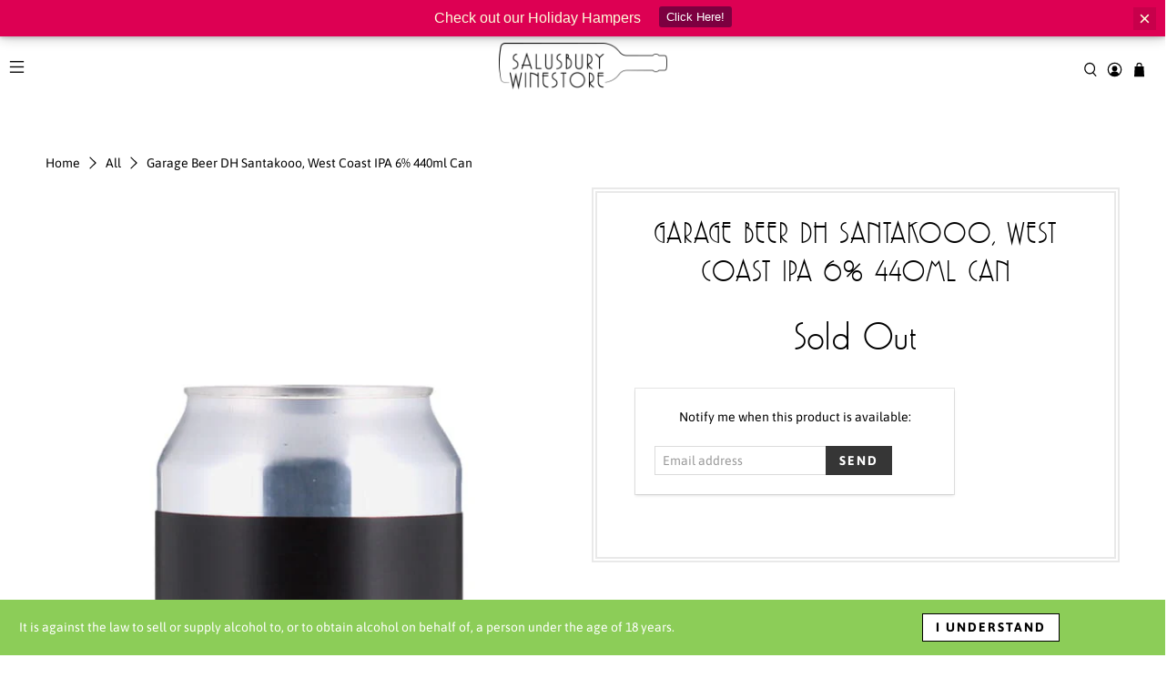

--- FILE ---
content_type: text/javascript
request_url: https://eu1-config.doofinder.com/2.x/1b4bcd34-aef2-42c0-b866-5b4d97e3a3b6.js
body_size: 752
content:
(function (l, a, y, e, r, s, _) {
  l['DoofinderAppsObject'] = r; l[r] = l[r] || function () { (l[r].q = l[r].q || []).push(arguments) };
  s = a.createElement(y); s.async = 1; s.src = e; _ = a.getElementsByTagName(y)[0]; _.parentNode.insertBefore(s, _)
})(window, document, 'script', 'https://cdn.doofinder.com/apps/loader/2.x/loader.min.js', 'doofinderApp');

doofinderApp("config", "store", "1b4bcd34-aef2-42c0-b866-5b4d97e3a3b6")
doofinderApp("config", "zone", "eu1")

doofinderApp("config", "settings",
[{"vsn":"1.0","apps":[{"name":"layer","type":"search","options":{"trigger":"input[name='q'], #SearchInput, input[name='search_query'], input[id^='search_query'], header .header__search details summary, header button.site-header__search-toggle,#header > div > section > div > a:nth-child(1)","zone":"eu1","url_hash":true},"overrides":{"autoload":{"mobile":null,"desktop":null},"layout":"Fullscreen","custom_css":{"mobile":[""],"desktop":[""]},"custom_properties":{"mobile":["--df-accent-primary: #222b31;\n--df-accent-primary-hover: #181E22;\n--df-accent-primary-active: #0D1113;"],"desktop":["--df-accent-primary: #222b31;\n--df-accent-primary-hover: #181E22;\n--df-accent-primary-active: #0D1113;"]},"search_query_retention":true}}],"settings":{"defaults":{"currency":"GBP","language":"en","hashid":"6e00bdd8f0bc125268d000be74b7d01b"},"account_code":"a0c2c0acc618c68d9a5c4255801c52","search_engines":{"en":{"GBP":"6e00bdd8f0bc125268d000be74b7d01b"}},"checkout_css_selector":null,"checkout_summary_urls":[],"checkout_confirmation_urls":[{"value":"/thank_you","match_type":"regex"},{"value":"/thank-you","match_type":"regex"}],"sales_api_integration":null,"require_cookies_consent":false,"page_type_mappings":[{"id":43420,"type":"home","match_conditions":[]},{"id":93955,"type":"product_pages","match_conditions":[]},{"id":144490,"type":"category_pages","match_conditions":[]},{"id":195025,"type":"shopping_cart","match_conditions":[]}],"register_visits":true,"register_checkouts":true,"ga4_integration":true,"integrations_list":[],"platform_integration_type":"shopify"}}])

--- FILE ---
content_type: application/x-javascript; charset=utf-8
request_url: https://bundler.nice-team.net/app/shop/status/the-salusbury-winestore.myshopify.com.js?1768169050
body_size: -384
content:
var bundler_settings_updated='1731411085';

--- FILE ---
content_type: text/javascript
request_url: https://master.d3prz9sl5rfiro.amplifyapp.com/CobuyrWidget.js
body_size: 1107
content:
!function(e,t){"object"==typeof exports&&"object"==typeof module?module.exports=t():"function"==typeof define&&define.amd?define([],t):"object"==typeof exports?exports.CobuyrWidget=t():e.CobuyrWidget=t()}(self,()=>(()=>{"use strict";var e={d:(t,i)=>{for(var n in i)e.o(i,n)&&!e.o(t,n)&&Object.defineProperty(t,n,{enumerable:!0,get:i[n]})},o:(e,t)=>Object.prototype.hasOwnProperty.call(e,t)},t={};e.d(t,{default:()=>n});var i={border:"none","z-index":2147483647,height:"100vh",width:"100vw",display:"block !important",visibility:"visible",background:"none transparent",opacity:1,left:0,right:0,top:0,bottom:0,"pointer-events":"auto","touch-action":"auto",position:"fixed"};const n={iframe:null,config:null,styleElement:null,loadingSpinner:null,init:function(e){this.config=e,this.createIframe()},closeWidget:function(){window.parent.postMessage(JSON.stringify({action:"close"}),"*")},createLoadingDiv:function(){if(this.loadingSpinner){var e=this.loadingSpinner.ownerDocument;if(e){var t,i,n=e.createElement("div");n.id="loadingDiv",n.style.position="absolute",n.style.top="50%",n.style.left="50%",n.style.transform="translate(-50%, -50%)",n.innerHTML='<div class="spinner"></div>',null===(t=e.body)||void 0===t||t.appendChild(n);var o=e.createElement("style");o.innerHTML="\n          \t\t@keyframes spin {\n           \t\t 0% { transform: rotate(0deg); }\n           \t\t 100% { transform: rotate(360deg); }\n          \t\t}\n\n          .spinner {\n            border: 4px solid rgba(0, 0, 0, 0.1);\n            border-left: 4px solid #3498db;\n            border-radius: 50%;\n            width: 40px;\n            height: 40px;\n            animation: spin 1s linear infinite;\n          }\n        ",null===(i=e.head)||void 0===i||i.appendChild(o),this.styleElement=o}}},createIframe:function(){this.loadingSpinner=document.createElement("div"),document.createElement("div").setAttribute("id","connect-widget-div"),document.body.appendChild(this.loadingSpinner),this.showLoadingSpinner(),this.createLoadingDiv(),this.iframe=document.createElement("iframe"),this.iframe.id="cobuyriFrame";var e="";for(var t in i)e+=t+": "+i[t]+";";this.iframe.setAttribute("style",e),this.iframe.src="".concat("https://master.d3prz9sl5rfiro.amplifyapp.com"),this.iframe.allow="clipboard-write *",this.iframe.referrerPolicy="no-referrer",document.body.appendChild(this.iframe),this.setupListeners()},showLoadingSpinner:function(){this.loadingSpinner&&(this.loadingSpinner.style.display="block")},hideLoadingSpinner:function(){this.styleElement&&this.styleElement.parentNode&&this.styleElement.parentNode.removeChild(this.styleElement),this.loadingSpinner&&(this.loadingSpinner=null)},setupListeners:function(){window.addEventListener("message",this.handleMessage.bind(this))},handleMessage:function(e){if(e.preventDefault(),e.data&&"string"==typeof e.data)switch(JSON.parse(e.data).action){case"init":var t;if(this.iframe)null===(t=this.iframe.contentWindow)||void 0===t||t.postMessage(JSON.stringify(this.config),"*"),this.hideLoadingSpinner();break;case"close":this.iframe&&(document.body.removeChild(this.iframe),window.removeEventListener("message",this.handleMessage.bind(this),!1),this.loadingSpinner=null,this.config=null,this.iframe=null)}},exposeCloseWidget:function(){return this.closeWidget.bind(this)}};return t=t.default})());
//# sourceMappingURL=CobuyrWidget.js.map

--- FILE ---
content_type: text/javascript; charset=utf-8
request_url: https://www.thesalusburywinestore.com/products/garage-beer-dh-santakooo-west-coast-ipa-6-440ml-can.js?currency=GBP&country=GB
body_size: 687
content:
{"id":8204486738147,"title":"Garage Beer DH Santakooo, West Coast IPA  6% 440ml Can","handle":"garage-beer-dh-santakooo-west-coast-ipa-6-440ml-can","description":"","published_at":"2023-11-16T17:16:52+00:00","created_at":"2023-11-16T17:16:52+00:00","vendor":"Salusbury Winestore \u0026 Bar","type":"Beer","tags":["abv:6%","Beer","country:Spain","price:Duty Paid","region:Barcelona","size:440ml","spain","vessel:Can","West Coast IPA","Wet"],"price":650,"price_min":650,"price_max":650,"available":false,"price_varies":false,"compare_at_price":null,"compare_at_price_min":0,"compare_at_price_max":0,"compare_at_price_varies":false,"variants":[{"id":44149578203363,"title":"Default Title","option1":"Default Title","option2":null,"option3":null,"sku":"SantakDH","requires_shipping":true,"taxable":true,"featured_image":null,"available":false,"name":"Garage Beer DH Santakooo, West Coast IPA  6% 440ml Can","public_title":null,"options":["Default Title"],"price":650,"weight":0,"compare_at_price":null,"inventory_management":"shopify","barcode":"8436600491849","requires_selling_plan":false,"selling_plan_allocations":[]}],"images":["\/\/cdn.shopify.com\/s\/files\/1\/2577\/6436\/files\/GARAGEBEERDHSANTAKOOO_WEST.jpg?v=1701793724"],"featured_image":"\/\/cdn.shopify.com\/s\/files\/1\/2577\/6436\/files\/GARAGEBEERDHSANTAKOOO_WEST.jpg?v=1701793724","options":[{"name":"Title","position":1,"values":["Default Title"]}],"url":"\/products\/garage-beer-dh-santakooo-west-coast-ipa-6-440ml-can","media":[{"alt":null,"id":33097606463715,"position":1,"preview_image":{"aspect_ratio":0.5,"height":1200,"width":600,"src":"https:\/\/cdn.shopify.com\/s\/files\/1\/2577\/6436\/files\/GARAGEBEERDHSANTAKOOO_WEST.jpg?v=1701793724"},"aspect_ratio":0.5,"height":1200,"media_type":"image","src":"https:\/\/cdn.shopify.com\/s\/files\/1\/2577\/6436\/files\/GARAGEBEERDHSANTAKOOO_WEST.jpg?v=1701793724","width":600}],"requires_selling_plan":false,"selling_plan_groups":[]}